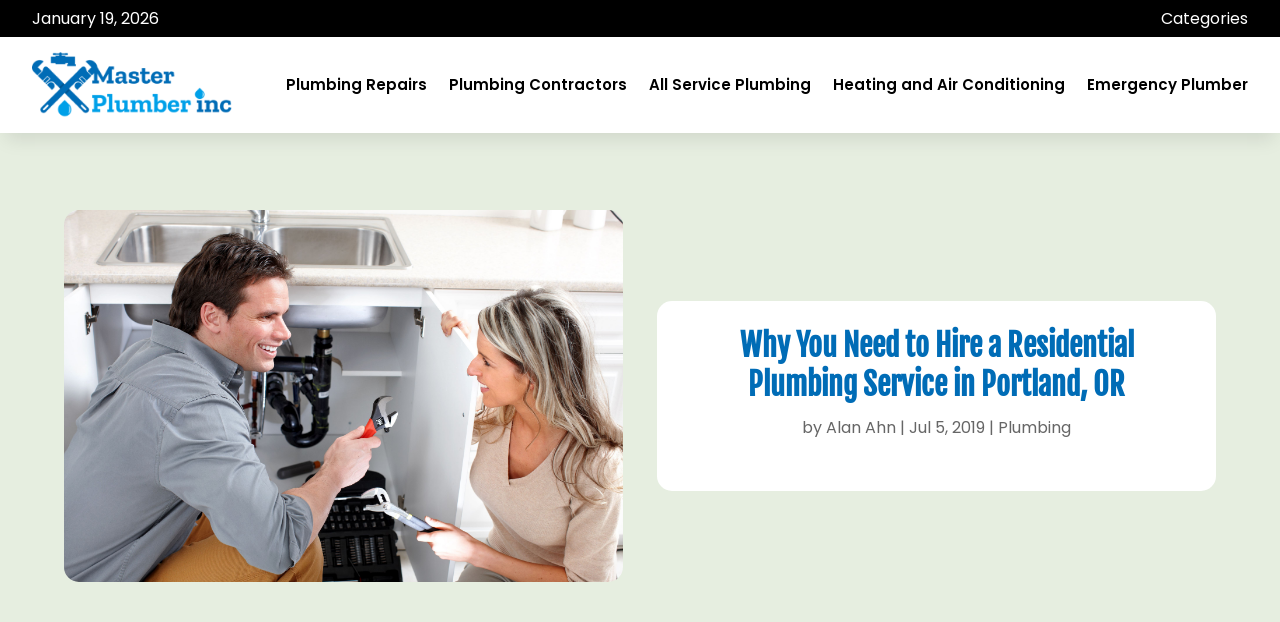

--- FILE ---
content_type: text/css
request_url: https://www.masterplumberinc.com/wp-content/et-cache/1668/et-divi-dynamic-tb-2703-tb-2708-tb-2704-1668-late.css
body_size: 683
content:
@font-face{font-family:ETmodules;font-display:block;src:url(//www.masterplumberinc.com/wp-content/themes/Divi/core/admin/fonts/modules/social/modules.eot);src:url(//www.masterplumberinc.com/wp-content/themes/Divi/core/admin/fonts/modules/social/modules.eot?#iefix) format("embedded-opentype"),url(//www.masterplumberinc.com/wp-content/themes/Divi/core/admin/fonts/modules/social/modules.woff) format("woff"),url(//www.masterplumberinc.com/wp-content/themes/Divi/core/admin/fonts/modules/social/modules.ttf) format("truetype"),url(//www.masterplumberinc.com/wp-content/themes/Divi/core/admin/fonts/modules/social/modules.svg#ETmodules) format("svg");font-weight:400;font-style:normal}